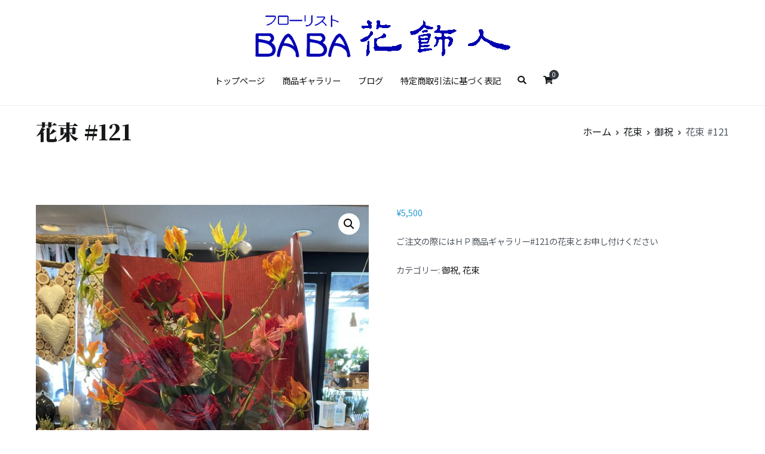

--- FILE ---
content_type: text/html; charset=UTF-8
request_url: http://florist-baba.com/product/%E8%8A%B1%E6%9D%9F-121/
body_size: 55116
content:
<!doctype html>
		<html lang="ja">
		
	<head>

				<meta charset="UTF-8">
		<meta name="viewport" content="width=device-width, initial-scale=1">
		<link rel="profile" href="http://gmpg.org/xfn/11">
		
		<title>花束 #121 &#8211; Floristbaba　フローリストババ</title>
<meta name='robots' content='max-image-preview:large' />
	<style>img:is([sizes="auto" i], [sizes^="auto," i]) { contain-intrinsic-size: 3000px 1500px }</style>
	<link rel="alternate" type="application/rss+xml" title="Floristbaba　フローリストババ &raquo; フィード" href="http://florist-baba.com/feed/" />
<link rel="alternate" type="application/rss+xml" title="Floristbaba　フローリストババ &raquo; コメントフィード" href="http://florist-baba.com/comments/feed/" />
<script type="text/javascript">
/* <![CDATA[ */
window._wpemojiSettings = {"baseUrl":"https:\/\/s.w.org\/images\/core\/emoji\/15.0.3\/72x72\/","ext":".png","svgUrl":"https:\/\/s.w.org\/images\/core\/emoji\/15.0.3\/svg\/","svgExt":".svg","source":{"concatemoji":"http:\/\/florist-baba.com\/wp-includes\/js\/wp-emoji-release.min.js?ver=6.7.4"}};
/*! This file is auto-generated */
!function(i,n){var o,s,e;function c(e){try{var t={supportTests:e,timestamp:(new Date).valueOf()};sessionStorage.setItem(o,JSON.stringify(t))}catch(e){}}function p(e,t,n){e.clearRect(0,0,e.canvas.width,e.canvas.height),e.fillText(t,0,0);var t=new Uint32Array(e.getImageData(0,0,e.canvas.width,e.canvas.height).data),r=(e.clearRect(0,0,e.canvas.width,e.canvas.height),e.fillText(n,0,0),new Uint32Array(e.getImageData(0,0,e.canvas.width,e.canvas.height).data));return t.every(function(e,t){return e===r[t]})}function u(e,t,n){switch(t){case"flag":return n(e,"\ud83c\udff3\ufe0f\u200d\u26a7\ufe0f","\ud83c\udff3\ufe0f\u200b\u26a7\ufe0f")?!1:!n(e,"\ud83c\uddfa\ud83c\uddf3","\ud83c\uddfa\u200b\ud83c\uddf3")&&!n(e,"\ud83c\udff4\udb40\udc67\udb40\udc62\udb40\udc65\udb40\udc6e\udb40\udc67\udb40\udc7f","\ud83c\udff4\u200b\udb40\udc67\u200b\udb40\udc62\u200b\udb40\udc65\u200b\udb40\udc6e\u200b\udb40\udc67\u200b\udb40\udc7f");case"emoji":return!n(e,"\ud83d\udc26\u200d\u2b1b","\ud83d\udc26\u200b\u2b1b")}return!1}function f(e,t,n){var r="undefined"!=typeof WorkerGlobalScope&&self instanceof WorkerGlobalScope?new OffscreenCanvas(300,150):i.createElement("canvas"),a=r.getContext("2d",{willReadFrequently:!0}),o=(a.textBaseline="top",a.font="600 32px Arial",{});return e.forEach(function(e){o[e]=t(a,e,n)}),o}function t(e){var t=i.createElement("script");t.src=e,t.defer=!0,i.head.appendChild(t)}"undefined"!=typeof Promise&&(o="wpEmojiSettingsSupports",s=["flag","emoji"],n.supports={everything:!0,everythingExceptFlag:!0},e=new Promise(function(e){i.addEventListener("DOMContentLoaded",e,{once:!0})}),new Promise(function(t){var n=function(){try{var e=JSON.parse(sessionStorage.getItem(o));if("object"==typeof e&&"number"==typeof e.timestamp&&(new Date).valueOf()<e.timestamp+604800&&"object"==typeof e.supportTests)return e.supportTests}catch(e){}return null}();if(!n){if("undefined"!=typeof Worker&&"undefined"!=typeof OffscreenCanvas&&"undefined"!=typeof URL&&URL.createObjectURL&&"undefined"!=typeof Blob)try{var e="postMessage("+f.toString()+"("+[JSON.stringify(s),u.toString(),p.toString()].join(",")+"));",r=new Blob([e],{type:"text/javascript"}),a=new Worker(URL.createObjectURL(r),{name:"wpTestEmojiSupports"});return void(a.onmessage=function(e){c(n=e.data),a.terminate(),t(n)})}catch(e){}c(n=f(s,u,p))}t(n)}).then(function(e){for(var t in e)n.supports[t]=e[t],n.supports.everything=n.supports.everything&&n.supports[t],"flag"!==t&&(n.supports.everythingExceptFlag=n.supports.everythingExceptFlag&&n.supports[t]);n.supports.everythingExceptFlag=n.supports.everythingExceptFlag&&!n.supports.flag,n.DOMReady=!1,n.readyCallback=function(){n.DOMReady=!0}}).then(function(){return e}).then(function(){var e;n.supports.everything||(n.readyCallback(),(e=n.source||{}).concatemoji?t(e.concatemoji):e.wpemoji&&e.twemoji&&(t(e.twemoji),t(e.wpemoji)))}))}((window,document),window._wpemojiSettings);
/* ]]> */
</script>
<link rel='stylesheet' id='sbi_styles-css' href='http://florist-baba.com/wp-content/plugins/instagram-feed/css/sbi-styles.min.css?ver=6.10.0' type='text/css' media='all' />
<style id='wp-emoji-styles-inline-css' type='text/css'>

	img.wp-smiley, img.emoji {
		display: inline !important;
		border: none !important;
		box-shadow: none !important;
		height: 1em !important;
		width: 1em !important;
		margin: 0 0.07em !important;
		vertical-align: -0.1em !important;
		background: none !important;
		padding: 0 !important;
	}
</style>
<link rel='stylesheet' id='wp-block-library-css' href='http://florist-baba.com/wp-includes/css/dist/block-library/style.min.css?ver=6.7.4' type='text/css' media='all' />
<style id='wp-block-library-theme-inline-css' type='text/css'>
.wp-block-audio :where(figcaption){color:#555;font-size:13px;text-align:center}.is-dark-theme .wp-block-audio :where(figcaption){color:#ffffffa6}.wp-block-audio{margin:0 0 1em}.wp-block-code{border:1px solid #ccc;border-radius:4px;font-family:Menlo,Consolas,monaco,monospace;padding:.8em 1em}.wp-block-embed :where(figcaption){color:#555;font-size:13px;text-align:center}.is-dark-theme .wp-block-embed :where(figcaption){color:#ffffffa6}.wp-block-embed{margin:0 0 1em}.blocks-gallery-caption{color:#555;font-size:13px;text-align:center}.is-dark-theme .blocks-gallery-caption{color:#ffffffa6}:root :where(.wp-block-image figcaption){color:#555;font-size:13px;text-align:center}.is-dark-theme :root :where(.wp-block-image figcaption){color:#ffffffa6}.wp-block-image{margin:0 0 1em}.wp-block-pullquote{border-bottom:4px solid;border-top:4px solid;color:currentColor;margin-bottom:1.75em}.wp-block-pullquote cite,.wp-block-pullquote footer,.wp-block-pullquote__citation{color:currentColor;font-size:.8125em;font-style:normal;text-transform:uppercase}.wp-block-quote{border-left:.25em solid;margin:0 0 1.75em;padding-left:1em}.wp-block-quote cite,.wp-block-quote footer{color:currentColor;font-size:.8125em;font-style:normal;position:relative}.wp-block-quote:where(.has-text-align-right){border-left:none;border-right:.25em solid;padding-left:0;padding-right:1em}.wp-block-quote:where(.has-text-align-center){border:none;padding-left:0}.wp-block-quote.is-large,.wp-block-quote.is-style-large,.wp-block-quote:where(.is-style-plain){border:none}.wp-block-search .wp-block-search__label{font-weight:700}.wp-block-search__button{border:1px solid #ccc;padding:.375em .625em}:where(.wp-block-group.has-background){padding:1.25em 2.375em}.wp-block-separator.has-css-opacity{opacity:.4}.wp-block-separator{border:none;border-bottom:2px solid;margin-left:auto;margin-right:auto}.wp-block-separator.has-alpha-channel-opacity{opacity:1}.wp-block-separator:not(.is-style-wide):not(.is-style-dots){width:100px}.wp-block-separator.has-background:not(.is-style-dots){border-bottom:none;height:1px}.wp-block-separator.has-background:not(.is-style-wide):not(.is-style-dots){height:2px}.wp-block-table{margin:0 0 1em}.wp-block-table td,.wp-block-table th{word-break:normal}.wp-block-table :where(figcaption){color:#555;font-size:13px;text-align:center}.is-dark-theme .wp-block-table :where(figcaption){color:#ffffffa6}.wp-block-video :where(figcaption){color:#555;font-size:13px;text-align:center}.is-dark-theme .wp-block-video :where(figcaption){color:#ffffffa6}.wp-block-video{margin:0 0 1em}:root :where(.wp-block-template-part.has-background){margin-bottom:0;margin-top:0;padding:1.25em 2.375em}
</style>
<style id='classic-theme-styles-inline-css' type='text/css'>
/*! This file is auto-generated */
.wp-block-button__link{color:#fff;background-color:#32373c;border-radius:9999px;box-shadow:none;text-decoration:none;padding:calc(.667em + 2px) calc(1.333em + 2px);font-size:1.125em}.wp-block-file__button{background:#32373c;color:#fff;text-decoration:none}
</style>
<style id='global-styles-inline-css' type='text/css'>
:root{--wp--preset--aspect-ratio--square: 1;--wp--preset--aspect-ratio--4-3: 4/3;--wp--preset--aspect-ratio--3-4: 3/4;--wp--preset--aspect-ratio--3-2: 3/2;--wp--preset--aspect-ratio--2-3: 2/3;--wp--preset--aspect-ratio--16-9: 16/9;--wp--preset--aspect-ratio--9-16: 9/16;--wp--preset--color--black: #000000;--wp--preset--color--cyan-bluish-gray: #abb8c3;--wp--preset--color--white: #ffffff;--wp--preset--color--pale-pink: #f78da7;--wp--preset--color--vivid-red: #cf2e2e;--wp--preset--color--luminous-vivid-orange: #ff6900;--wp--preset--color--luminous-vivid-amber: #fcb900;--wp--preset--color--light-green-cyan: #7bdcb5;--wp--preset--color--vivid-green-cyan: #00d084;--wp--preset--color--pale-cyan-blue: #8ed1fc;--wp--preset--color--vivid-cyan-blue: #0693e3;--wp--preset--color--vivid-purple: #9b51e0;--wp--preset--gradient--vivid-cyan-blue-to-vivid-purple: linear-gradient(135deg,rgba(6,147,227,1) 0%,rgb(155,81,224) 100%);--wp--preset--gradient--light-green-cyan-to-vivid-green-cyan: linear-gradient(135deg,rgb(122,220,180) 0%,rgb(0,208,130) 100%);--wp--preset--gradient--luminous-vivid-amber-to-luminous-vivid-orange: linear-gradient(135deg,rgba(252,185,0,1) 0%,rgba(255,105,0,1) 100%);--wp--preset--gradient--luminous-vivid-orange-to-vivid-red: linear-gradient(135deg,rgba(255,105,0,1) 0%,rgb(207,46,46) 100%);--wp--preset--gradient--very-light-gray-to-cyan-bluish-gray: linear-gradient(135deg,rgb(238,238,238) 0%,rgb(169,184,195) 100%);--wp--preset--gradient--cool-to-warm-spectrum: linear-gradient(135deg,rgb(74,234,220) 0%,rgb(151,120,209) 20%,rgb(207,42,186) 40%,rgb(238,44,130) 60%,rgb(251,105,98) 80%,rgb(254,248,76) 100%);--wp--preset--gradient--blush-light-purple: linear-gradient(135deg,rgb(255,206,236) 0%,rgb(152,150,240) 100%);--wp--preset--gradient--blush-bordeaux: linear-gradient(135deg,rgb(254,205,165) 0%,rgb(254,45,45) 50%,rgb(107,0,62) 100%);--wp--preset--gradient--luminous-dusk: linear-gradient(135deg,rgb(255,203,112) 0%,rgb(199,81,192) 50%,rgb(65,88,208) 100%);--wp--preset--gradient--pale-ocean: linear-gradient(135deg,rgb(255,245,203) 0%,rgb(182,227,212) 50%,rgb(51,167,181) 100%);--wp--preset--gradient--electric-grass: linear-gradient(135deg,rgb(202,248,128) 0%,rgb(113,206,126) 100%);--wp--preset--gradient--midnight: linear-gradient(135deg,rgb(2,3,129) 0%,rgb(40,116,252) 100%);--wp--preset--font-size--small: 13px;--wp--preset--font-size--medium: 20px;--wp--preset--font-size--large: 36px;--wp--preset--font-size--x-large: 42px;--wp--preset--spacing--20: 0.44rem;--wp--preset--spacing--30: 0.67rem;--wp--preset--spacing--40: 1rem;--wp--preset--spacing--50: 1.5rem;--wp--preset--spacing--60: 2.25rem;--wp--preset--spacing--70: 3.38rem;--wp--preset--spacing--80: 5.06rem;--wp--preset--shadow--natural: 6px 6px 9px rgba(0, 0, 0, 0.2);--wp--preset--shadow--deep: 12px 12px 50px rgba(0, 0, 0, 0.4);--wp--preset--shadow--sharp: 6px 6px 0px rgba(0, 0, 0, 0.2);--wp--preset--shadow--outlined: 6px 6px 0px -3px rgba(255, 255, 255, 1), 6px 6px rgba(0, 0, 0, 1);--wp--preset--shadow--crisp: 6px 6px 0px rgba(0, 0, 0, 1);}:where(.is-layout-flex){gap: 0.5em;}:where(.is-layout-grid){gap: 0.5em;}body .is-layout-flex{display: flex;}.is-layout-flex{flex-wrap: wrap;align-items: center;}.is-layout-flex > :is(*, div){margin: 0;}body .is-layout-grid{display: grid;}.is-layout-grid > :is(*, div){margin: 0;}:where(.wp-block-columns.is-layout-flex){gap: 2em;}:where(.wp-block-columns.is-layout-grid){gap: 2em;}:where(.wp-block-post-template.is-layout-flex){gap: 1.25em;}:where(.wp-block-post-template.is-layout-grid){gap: 1.25em;}.has-black-color{color: var(--wp--preset--color--black) !important;}.has-cyan-bluish-gray-color{color: var(--wp--preset--color--cyan-bluish-gray) !important;}.has-white-color{color: var(--wp--preset--color--white) !important;}.has-pale-pink-color{color: var(--wp--preset--color--pale-pink) !important;}.has-vivid-red-color{color: var(--wp--preset--color--vivid-red) !important;}.has-luminous-vivid-orange-color{color: var(--wp--preset--color--luminous-vivid-orange) !important;}.has-luminous-vivid-amber-color{color: var(--wp--preset--color--luminous-vivid-amber) !important;}.has-light-green-cyan-color{color: var(--wp--preset--color--light-green-cyan) !important;}.has-vivid-green-cyan-color{color: var(--wp--preset--color--vivid-green-cyan) !important;}.has-pale-cyan-blue-color{color: var(--wp--preset--color--pale-cyan-blue) !important;}.has-vivid-cyan-blue-color{color: var(--wp--preset--color--vivid-cyan-blue) !important;}.has-vivid-purple-color{color: var(--wp--preset--color--vivid-purple) !important;}.has-black-background-color{background-color: var(--wp--preset--color--black) !important;}.has-cyan-bluish-gray-background-color{background-color: var(--wp--preset--color--cyan-bluish-gray) !important;}.has-white-background-color{background-color: var(--wp--preset--color--white) !important;}.has-pale-pink-background-color{background-color: var(--wp--preset--color--pale-pink) !important;}.has-vivid-red-background-color{background-color: var(--wp--preset--color--vivid-red) !important;}.has-luminous-vivid-orange-background-color{background-color: var(--wp--preset--color--luminous-vivid-orange) !important;}.has-luminous-vivid-amber-background-color{background-color: var(--wp--preset--color--luminous-vivid-amber) !important;}.has-light-green-cyan-background-color{background-color: var(--wp--preset--color--light-green-cyan) !important;}.has-vivid-green-cyan-background-color{background-color: var(--wp--preset--color--vivid-green-cyan) !important;}.has-pale-cyan-blue-background-color{background-color: var(--wp--preset--color--pale-cyan-blue) !important;}.has-vivid-cyan-blue-background-color{background-color: var(--wp--preset--color--vivid-cyan-blue) !important;}.has-vivid-purple-background-color{background-color: var(--wp--preset--color--vivid-purple) !important;}.has-black-border-color{border-color: var(--wp--preset--color--black) !important;}.has-cyan-bluish-gray-border-color{border-color: var(--wp--preset--color--cyan-bluish-gray) !important;}.has-white-border-color{border-color: var(--wp--preset--color--white) !important;}.has-pale-pink-border-color{border-color: var(--wp--preset--color--pale-pink) !important;}.has-vivid-red-border-color{border-color: var(--wp--preset--color--vivid-red) !important;}.has-luminous-vivid-orange-border-color{border-color: var(--wp--preset--color--luminous-vivid-orange) !important;}.has-luminous-vivid-amber-border-color{border-color: var(--wp--preset--color--luminous-vivid-amber) !important;}.has-light-green-cyan-border-color{border-color: var(--wp--preset--color--light-green-cyan) !important;}.has-vivid-green-cyan-border-color{border-color: var(--wp--preset--color--vivid-green-cyan) !important;}.has-pale-cyan-blue-border-color{border-color: var(--wp--preset--color--pale-cyan-blue) !important;}.has-vivid-cyan-blue-border-color{border-color: var(--wp--preset--color--vivid-cyan-blue) !important;}.has-vivid-purple-border-color{border-color: var(--wp--preset--color--vivid-purple) !important;}.has-vivid-cyan-blue-to-vivid-purple-gradient-background{background: var(--wp--preset--gradient--vivid-cyan-blue-to-vivid-purple) !important;}.has-light-green-cyan-to-vivid-green-cyan-gradient-background{background: var(--wp--preset--gradient--light-green-cyan-to-vivid-green-cyan) !important;}.has-luminous-vivid-amber-to-luminous-vivid-orange-gradient-background{background: var(--wp--preset--gradient--luminous-vivid-amber-to-luminous-vivid-orange) !important;}.has-luminous-vivid-orange-to-vivid-red-gradient-background{background: var(--wp--preset--gradient--luminous-vivid-orange-to-vivid-red) !important;}.has-very-light-gray-to-cyan-bluish-gray-gradient-background{background: var(--wp--preset--gradient--very-light-gray-to-cyan-bluish-gray) !important;}.has-cool-to-warm-spectrum-gradient-background{background: var(--wp--preset--gradient--cool-to-warm-spectrum) !important;}.has-blush-light-purple-gradient-background{background: var(--wp--preset--gradient--blush-light-purple) !important;}.has-blush-bordeaux-gradient-background{background: var(--wp--preset--gradient--blush-bordeaux) !important;}.has-luminous-dusk-gradient-background{background: var(--wp--preset--gradient--luminous-dusk) !important;}.has-pale-ocean-gradient-background{background: var(--wp--preset--gradient--pale-ocean) !important;}.has-electric-grass-gradient-background{background: var(--wp--preset--gradient--electric-grass) !important;}.has-midnight-gradient-background{background: var(--wp--preset--gradient--midnight) !important;}.has-small-font-size{font-size: var(--wp--preset--font-size--small) !important;}.has-medium-font-size{font-size: var(--wp--preset--font-size--medium) !important;}.has-large-font-size{font-size: var(--wp--preset--font-size--large) !important;}.has-x-large-font-size{font-size: var(--wp--preset--font-size--x-large) !important;}
:where(.wp-block-post-template.is-layout-flex){gap: 1.25em;}:where(.wp-block-post-template.is-layout-grid){gap: 1.25em;}
:where(.wp-block-columns.is-layout-flex){gap: 2em;}:where(.wp-block-columns.is-layout-grid){gap: 2em;}
:root :where(.wp-block-pullquote){font-size: 1.5em;line-height: 1.6;}
</style>
<link rel='stylesheet' id='contact-form-7-css' href='http://florist-baba.com/wp-content/plugins/contact-form-7/includes/css/styles.css?ver=6.1.4' type='text/css' media='all' />
<link rel='stylesheet' id='photoswipe-css' href='http://florist-baba.com/wp-content/plugins/woocommerce/assets/css/photoswipe/photoswipe.min.css?ver=10.3.7' type='text/css' media='all' />
<link rel='stylesheet' id='photoswipe-default-skin-css' href='http://florist-baba.com/wp-content/plugins/woocommerce/assets/css/photoswipe/default-skin/default-skin.min.css?ver=10.3.7' type='text/css' media='all' />
<link rel='stylesheet' id='woocommerce-layout-css' href='http://florist-baba.com/wp-content/plugins/woocommerce/assets/css/woocommerce-layout.css?ver=10.3.7' type='text/css' media='all' />
<link rel='stylesheet' id='woocommerce-smallscreen-css' href='http://florist-baba.com/wp-content/plugins/woocommerce/assets/css/woocommerce-smallscreen.css?ver=10.3.7' type='text/css' media='only screen and (max-width: 768px)' />
<link rel='stylesheet' id='woocommerce-general-css' href='http://florist-baba.com/wp-content/plugins/woocommerce/assets/css/woocommerce.css?ver=10.3.7' type='text/css' media='all' />
<style id='woocommerce-inline-inline-css' type='text/css'>
.woocommerce form .form-row .required { visibility: visible; }
</style>
<link rel='stylesheet' id='brands-styles-css' href='http://florist-baba.com/wp-content/plugins/woocommerce/assets/css/brands.css?ver=10.3.7' type='text/css' media='all' />
<link rel='stylesheet' id='font-awesome-css' href='http://florist-baba.com/wp-content/plugins/elementor/assets/lib/font-awesome/css/font-awesome.min.css?ver=4.7.0' type='text/css' media='all' />
<link rel='stylesheet' id='zakra-style-css' href='http://florist-baba.com/wp-content/themes/zakra/style.css?ver=6.7.4' type='text/css' media='all' />
<link rel='stylesheet' id='zakra-woocommerce-style-css' href='http://florist-baba.com/wp-content/themes/zakra/assets/css/woocommerce.css?ver=1.4.6' type='text/css' media='all' />
<script type="text/javascript" src="http://florist-baba.com/wp-includes/js/jquery/jquery.min.js?ver=3.7.1" id="jquery-core-js"></script>
<script type="text/javascript" src="http://florist-baba.com/wp-includes/js/jquery/jquery-migrate.min.js?ver=3.4.1" id="jquery-migrate-js"></script>
<script type="text/javascript" src="http://florist-baba.com/wp-content/plugins/woocommerce/assets/js/jquery-blockui/jquery.blockUI.min.js?ver=2.7.0-wc.10.3.7" id="wc-jquery-blockui-js" defer="defer" data-wp-strategy="defer"></script>
<script type="text/javascript" id="wc-add-to-cart-js-extra">
/* <![CDATA[ */
var wc_add_to_cart_params = {"ajax_url":"\/wp-admin\/admin-ajax.php","wc_ajax_url":"\/?wc-ajax=%%endpoint%%","i18n_view_cart":"\u304a\u8cb7\u3044\u7269\u30ab\u30b4\u3092\u8868\u793a","cart_url":"http:\/\/florist-baba.com","is_cart":"","cart_redirect_after_add":"no"};
/* ]]> */
</script>
<script type="text/javascript" src="http://florist-baba.com/wp-content/plugins/woocommerce/assets/js/frontend/add-to-cart.min.js?ver=10.3.7" id="wc-add-to-cart-js" defer="defer" data-wp-strategy="defer"></script>
<script type="text/javascript" src="http://florist-baba.com/wp-content/plugins/woocommerce/assets/js/zoom/jquery.zoom.min.js?ver=1.7.21-wc.10.3.7" id="wc-zoom-js" defer="defer" data-wp-strategy="defer"></script>
<script type="text/javascript" src="http://florist-baba.com/wp-content/plugins/woocommerce/assets/js/flexslider/jquery.flexslider.min.js?ver=2.7.2-wc.10.3.7" id="wc-flexslider-js" defer="defer" data-wp-strategy="defer"></script>
<script type="text/javascript" src="http://florist-baba.com/wp-content/plugins/woocommerce/assets/js/photoswipe/photoswipe.min.js?ver=4.1.1-wc.10.3.7" id="wc-photoswipe-js" defer="defer" data-wp-strategy="defer"></script>
<script type="text/javascript" src="http://florist-baba.com/wp-content/plugins/woocommerce/assets/js/photoswipe/photoswipe-ui-default.min.js?ver=4.1.1-wc.10.3.7" id="wc-photoswipe-ui-default-js" defer="defer" data-wp-strategy="defer"></script>
<script type="text/javascript" id="wc-single-product-js-extra">
/* <![CDATA[ */
var wc_single_product_params = {"i18n_required_rating_text":"\u8a55\u4fa1\u3092\u9078\u629e\u3057\u3066\u304f\u3060\u3055\u3044","i18n_rating_options":["1\u3064\u661f (\u6700\u9ad8\u8a55\u4fa1: 5\u3064\u661f)","2\u3064\u661f (\u6700\u9ad8\u8a55\u4fa1: 5\u3064\u661f)","3\u3064\u661f (\u6700\u9ad8\u8a55\u4fa1: 5\u3064\u661f)","4\u3064\u661f (\u6700\u9ad8\u8a55\u4fa1: 5\u3064\u661f)","5\u3064\u661f (\u6700\u9ad8\u8a55\u4fa1: 5\u3064\u661f)"],"i18n_product_gallery_trigger_text":"\u30d5\u30eb\u30b9\u30af\u30ea\u30fc\u30f3\u753b\u50cf\u30ae\u30e3\u30e9\u30ea\u30fc\u3092\u8868\u793a","review_rating_required":"yes","flexslider":{"rtl":false,"animation":"slide","smoothHeight":true,"directionNav":false,"controlNav":"thumbnails","slideshow":false,"animationSpeed":500,"animationLoop":false,"allowOneSlide":false},"zoom_enabled":"1","zoom_options":[],"photoswipe_enabled":"1","photoswipe_options":{"shareEl":false,"closeOnScroll":false,"history":false,"hideAnimationDuration":0,"showAnimationDuration":0},"flexslider_enabled":"1"};
/* ]]> */
</script>
<script type="text/javascript" src="http://florist-baba.com/wp-content/plugins/woocommerce/assets/js/frontend/single-product.min.js?ver=10.3.7" id="wc-single-product-js" defer="defer" data-wp-strategy="defer"></script>
<script type="text/javascript" src="http://florist-baba.com/wp-content/plugins/woocommerce/assets/js/js-cookie/js.cookie.min.js?ver=2.1.4-wc.10.3.7" id="wc-js-cookie-js" defer="defer" data-wp-strategy="defer"></script>
<script type="text/javascript" id="woocommerce-js-extra">
/* <![CDATA[ */
var woocommerce_params = {"ajax_url":"\/wp-admin\/admin-ajax.php","wc_ajax_url":"\/?wc-ajax=%%endpoint%%","i18n_password_show":"\u30d1\u30b9\u30ef\u30fc\u30c9\u3092\u8868\u793a","i18n_password_hide":"\u30d1\u30b9\u30ef\u30fc\u30c9\u3092\u96a0\u3059"};
/* ]]> */
</script>
<script type="text/javascript" src="http://florist-baba.com/wp-content/plugins/woocommerce/assets/js/frontend/woocommerce.min.js?ver=10.3.7" id="woocommerce-js" defer="defer" data-wp-strategy="defer"></script>
<link rel="https://api.w.org/" href="http://florist-baba.com/wp-json/" /><link rel="alternate" title="JSON" type="application/json" href="http://florist-baba.com/wp-json/wp/v2/product/632" /><link rel="EditURI" type="application/rsd+xml" title="RSD" href="http://florist-baba.com/xmlrpc.php?rsd" />
<meta name="generator" content="WordPress 6.7.4" />
<meta name="generator" content="WooCommerce 10.3.7" />
<link rel="canonical" href="http://florist-baba.com/product/%e8%8a%b1%e6%9d%9f-121/" />
<link rel='shortlink' href='http://florist-baba.com/?p=632' />
<link rel="alternate" title="oEmbed (JSON)" type="application/json+oembed" href="http://florist-baba.com/wp-json/oembed/1.0/embed?url=http%3A%2F%2Fflorist-baba.com%2Fproduct%2F%25e8%258a%25b1%25e6%259d%259f-121%2F" />
<link rel="alternate" title="oEmbed (XML)" type="text/xml+oembed" href="http://florist-baba.com/wp-json/oembed/1.0/embed?url=http%3A%2F%2Fflorist-baba.com%2Fproduct%2F%25e8%258a%25b1%25e6%259d%259f-121%2F&#038;format=xml" />
		<style id="background-color-css">
			body.custom-background #page { background-color: # }
		</style>
			<noscript><style>.woocommerce-product-gallery{ opacity: 1 !important; }</style></noscript>
	<meta name="generator" content="Elementor 3.33.3; features: additional_custom_breakpoints; settings: css_print_method-external, google_font-enabled, font_display-auto">
			<style>
				.e-con.e-parent:nth-of-type(n+4):not(.e-lazyloaded):not(.e-no-lazyload),
				.e-con.e-parent:nth-of-type(n+4):not(.e-lazyloaded):not(.e-no-lazyload) * {
					background-image: none !important;
				}
				@media screen and (max-height: 1024px) {
					.e-con.e-parent:nth-of-type(n+3):not(.e-lazyloaded):not(.e-no-lazyload),
					.e-con.e-parent:nth-of-type(n+3):not(.e-lazyloaded):not(.e-no-lazyload) * {
						background-image: none !important;
					}
				}
				@media screen and (max-height: 640px) {
					.e-con.e-parent:nth-of-type(n+2):not(.e-lazyloaded):not(.e-no-lazyload),
					.e-con.e-parent:nth-of-type(n+2):not(.e-lazyloaded):not(.e-no-lazyload) * {
						background-image: none !important;
					}
				}
			</style>
					<style type="text/css">
						.site-title,
			.site-description {
				position: absolute;
				clip: rect(1px, 1px, 1px, 1px);
			}

					</style>
				<style type="text/css" id="wp-custom-css">
			h1,h2,h3,h4{font-family: 'Noto Serif JP', serif;}
*{font-family: 'Noto Sans JP', sans-serif;}		</style>
		
	</head>

<body class="product-template-default single single-product postid-632 wp-custom-logo wp-embed-responsive theme-zakra woocommerce woocommerce-page woocommerce-no-js tg-site-layout--no-sidebar tg-container--wide has-page-header has-breadcrumbs woocommerce-active elementor-default elementor-kit-142">


<div id="page" class="site tg-site">
				<a class="skip-link screen-reader-text" href="#content">コンテンツへスキップ</a>
		

	<header id="masthead" class="site-header tg-site-header tg-site-header--center">

		


	<div class="tg-site-header-bottom">
	<div class="tg-header-container tg-container tg-container--flex tg-container--flex-center tg-container--flex-space-between">

		
		<div class="site-branding">
			<a href="http://florist-baba.com/" class="custom-logo-link" rel="home"><img width="460" height="93" src="http://florist-baba.com/wp-content/uploads/2020/07/folorestbaba.png" class="custom-logo" alt="Floristbaba　フローリストババ" decoding="async" srcset="http://florist-baba.com/wp-content/uploads/2020/07/folorestbaba.png 460w, http://florist-baba.com/wp-content/uploads/2020/07/folorestbaba-300x61.png 300w" sizes="(max-width: 460px) 100vw, 460px" /></a>			<div class="site-info-wrap">
									<p class="site-title">
						<a href="http://florist-baba.com/" rel="home">Floristbaba　フローリストババ</a>
					</p>
										<p class="site-description">お花を贈るなら御殿場の花店フローリストババ</p>
							</div>

		</div><!-- .site-branding -->
				<nav id="site-navigation" class="main-navigation tg-primary-menu tg-primary-menu--style-underline">
				<div class="menu"><ul id="primary-menu" class="menu-primary"><li id="menu-item-178" class="menu-item menu-item-type-post_type menu-item-object-page menu-item-home menu-item-178"><a href="http://florist-baba.com/">トップページ</a></li>
<li id="menu-item-179" class="menu-item menu-item-type-post_type menu-item-object-page current_page_parent menu-item-179"><a href="http://florist-baba.com/%e5%95%86%e5%93%81%e4%b8%80%e8%a6%a7/">商品ギャラリー</a></li>
<li id="menu-item-188" class="menu-item menu-item-type-post_type menu-item-object-page menu-item-188"><a href="http://florist-baba.com/%e3%83%96%e3%83%ad%e3%82%b0/">ブログ</a></li>
<li id="menu-item-180" class="menu-item menu-item-type-post_type menu-item-object-page menu-item-180"><a href="http://florist-baba.com/%e7%89%b9%e5%ae%9a%e5%95%86%e5%8f%96%e5%bc%95%e6%b3%95%e3%81%ab%e5%9f%ba%e3%81%a5%e3%81%8f%e8%a1%a8%e8%a8%98/">特定商取引法に基づく表記</a></li>
<li class="menu-item tg-menu-item tg-menu-item-search"><a><i class="tg-icon tg-icon-search"></i></a><form role="search" method="get" class="search-form" action="http://florist-baba.com/">
				<label>
					<span class="screen-reader-text">検索:</span>
					<input type="search" class="search-field" placeholder="検索&hellip;" value="" name="s" />
				</label>
				<input type="submit" class="search-submit" value="検索" />
			</form></li><!-- /.tg-header-search --><li class="menu-item tg-menu-item tg-menu-item-cart "><a class="cart-page-link" href="http://florist-baba.com" title="お買い物カゴを表示"><i class="tg-icon tg-icon-shopping-cart"></i><span class="count">0</span></a></li></ul></div>		</nav><!-- #site-navigation -->
				<nav id="header-action" class="tg-header-action">
			<ul class="tg-header-action-list">

				<li class="tg-header-action__item tg-mobile-toggle" >
										<i class="tg-icon tg-icon-bars"></i>
				</li>
				<!-- /.tg-mobile-toggle -->
			</ul>
			<!-- /.zakra-header-action-list -->
		</nav><!-- #header-action -->
				
	</div>
	<!-- /.tg-container -->
	</div>
	<!-- /.tg-site-header-bottom -->
		
	</header><!-- #masthead -->
		
	<main id="main" class="site-main">
		
		<header class="tg-page-header tg-page-header--left">
			<div class="tg-container tg-container--flex tg-container--flex-center tg-container--flex-space-between">
				<h1 class="tg-page-header__title">花束 #121</h1>
				<nav role="navigation" aria-label="パンくずリスト" class="breadcrumb-trail breadcrumbs"><ul class="trail-items"><li class="trail-item"><a href="http://florist-baba.com">ホーム</a></li><li class="trail-item"><a href="http://florist-baba.com/product-category/%e8%8a%b1%e6%9d%9f/">花束</a></li><li class="trail-item"><a href="http://florist-baba.com/product-category/%e8%8a%b1%e6%9d%9f/%e5%be%a1%e7%a5%9d/">御祝</a></li><li class="trail-item">花束 #121</li></ul></nav>			</div>
		</header>
		<!-- /.page-header -->
				<div id="content" class="site-content">
			<div class="tg-container tg-container--flex tg-container--flex-space-between">
		
			<div id="primary" class="content-area">
		
					
			<div class="woocommerce-notices-wrapper"></div><div id="product-632" class="zakra-single-article product type-product post-632 status-publish first instock product_cat-238 product_cat-25 has-post-thumbnail shipping-taxable purchasable product-type-simple">

	<div class="woocommerce-product-gallery woocommerce-product-gallery--with-images woocommerce-product-gallery--columns-4 images" data-columns="4" style="opacity: 0; transition: opacity .25s ease-in-out;">
	<div class="woocommerce-product-gallery__wrapper">
		<div data-thumb="http://florist-baba.com/wp-content/uploads/2021/04/C8728039-F704-495B-8309-49206F7E738C-100x100.jpeg" data-thumb-alt="花束 #121" data-thumb-srcset="http://florist-baba.com/wp-content/uploads/2021/04/C8728039-F704-495B-8309-49206F7E738C-100x100.jpeg 100w, http://florist-baba.com/wp-content/uploads/2021/04/C8728039-F704-495B-8309-49206F7E738C-150x150.jpeg 150w, http://florist-baba.com/wp-content/uploads/2021/04/C8728039-F704-495B-8309-49206F7E738C-300x300.jpeg 300w"  data-thumb-sizes="(max-width: 100px) 100vw, 100px" class="woocommerce-product-gallery__image"><a href="http://florist-baba.com/wp-content/uploads/2021/04/C8728039-F704-495B-8309-49206F7E738C-scaled.jpeg"><img fetchpriority="high" width="600" height="800" src="http://florist-baba.com/wp-content/uploads/2021/04/C8728039-F704-495B-8309-49206F7E738C-600x800.jpeg" class="wp-post-image" alt="花束 #121" data-caption="" data-src="http://florist-baba.com/wp-content/uploads/2021/04/C8728039-F704-495B-8309-49206F7E738C-scaled.jpeg" data-large_image="http://florist-baba.com/wp-content/uploads/2021/04/C8728039-F704-495B-8309-49206F7E738C-scaled.jpeg" data-large_image_width="1920" data-large_image_height="2560" decoding="async" srcset="http://florist-baba.com/wp-content/uploads/2021/04/C8728039-F704-495B-8309-49206F7E738C-600x800.jpeg 600w, http://florist-baba.com/wp-content/uploads/2021/04/C8728039-F704-495B-8309-49206F7E738C-225x300.jpeg 225w, http://florist-baba.com/wp-content/uploads/2021/04/C8728039-F704-495B-8309-49206F7E738C-768x1024.jpeg 768w, http://florist-baba.com/wp-content/uploads/2021/04/C8728039-F704-495B-8309-49206F7E738C-1152x1536.jpeg 1152w, http://florist-baba.com/wp-content/uploads/2021/04/C8728039-F704-495B-8309-49206F7E738C-1536x2048.jpeg 1536w, http://florist-baba.com/wp-content/uploads/2021/04/C8728039-F704-495B-8309-49206F7E738C-scaled.jpeg 1920w" sizes="(max-width: 600px) 100vw, 600px" /></a></div>	</div>
</div>

	<div class="summary entry-summary">
		<p class="price"><span class="woocommerce-Price-amount amount"><bdi><span class="woocommerce-Price-currencySymbol">&yen;</span>5,500</bdi></span></p>
<div class="woocommerce-product-details__short-description">
	<p>ご注文の際にはＨＰ商品ギャラリー#121の花束とお申し付けください</p>
</div>
<div class="product_meta">

	
	
	<span class="posted_in">カテゴリー: <a href="http://florist-baba.com/product-category/%e8%8a%b1%e6%9d%9f/%e5%be%a1%e7%a5%9d/" rel="tag">御祝</a>, <a href="http://florist-baba.com/product-category/%e8%8a%b1%e6%9d%9f/" rel="tag">花束</a></span>
	
	
</div>
	</div>

	
	<div class="woocommerce-tabs wc-tabs-wrapper">
		<ul class="tabs wc-tabs" role="tablist">
							<li role="presentation" class="description_tab" id="tab-title-description">
					<a href="#tab-description" role="tab" aria-controls="tab-description">
						説明					</a>
				</li>
					</ul>
					<div class="woocommerce-Tabs-panel woocommerce-Tabs-panel--description panel entry-content wc-tab" id="tab-description" role="tabpanel" aria-labelledby="tab-title-description">
				
	<h2>説明</h2>

<p>赤系男性向レギュラー花束<br />
ボリューム重視で男性用というリクエストで制作いたしました<br />
長さ80cm横60ｃｍ程度ございます・<br />
赤系のバラやガーベラなどボリューム感がある花材を使用しています。</p>
<div class="extra-hatom"><span class="entry-title">花束 #121</span></div>			</div>
		
			</div>


	<section class="related products">

					<h2>関連商品</h2>
				<ul class="products columns-4">

			
					<li class="zakra-single-article product type-product post-710 status-publish first instock product_cat-tannjyoubi product_cat-25 product_tag-35 product_tag-61 product_tag-266 product_tag-62 has-post-thumbnail shipping-taxable purchasable product-type-simple">
	<a href="http://florist-baba.com/product/%e3%83%96%e3%83%bc%e3%82%b1%e9%a2%a8%e8%8a%b1%e6%9d%9f%e3%80%80%e7%99%bd%e7%b3%bb-123/" class="woocommerce-LoopProduct-link woocommerce-loop-product__link"><img width="300" height="300" src="http://florist-baba.com/wp-content/uploads/2021/08/E30A4035-147F-41BC-BE3B-761BED01B788-300x300.jpeg" class="attachment-woocommerce_thumbnail size-woocommerce_thumbnail" alt="ブーケ風花束　白系 #123" decoding="async" srcset="http://florist-baba.com/wp-content/uploads/2021/08/E30A4035-147F-41BC-BE3B-761BED01B788-300x300.jpeg 300w, http://florist-baba.com/wp-content/uploads/2021/08/E30A4035-147F-41BC-BE3B-761BED01B788-150x150.jpeg 150w, http://florist-baba.com/wp-content/uploads/2021/08/E30A4035-147F-41BC-BE3B-761BED01B788-100x100.jpeg 100w" sizes="(max-width: 300px) 100vw, 300px" /><h2 class="woocommerce-loop-product__title">ブーケ風花束　白系 #123</h2>
	<span class="price"><span class="woocommerce-Price-amount amount"><bdi><span class="woocommerce-Price-currencySymbol">&yen;</span>4,400</bdi></span></span>
</a></li>

			
					<li class="zakra-single-article product type-product post-977 status-publish instock product_cat-303 product_cat-304 product_cat-238 product_cat-25 product_tag-299 product_tag-308 product_tag-306 product_tag-307 product_tag-62 product_tag-305 has-post-thumbnail shipping-taxable purchasable product-type-simple">
	<a href="http://florist-baba.com/product/%e8%8a%b1%e6%9d%9f-%ef%bc%83133%e3%80%80kpop%e3%83%a9%e3%83%83%e3%83%94%e3%83%b3%e3%82%b0%e3%83%96%e3%83%bc%e3%82%b1%e3%80%80%e3%83%90%e3%83%ab%e3%83%bc%e3%83%b3%e4%bb%98/" class="woocommerce-LoopProduct-link woocommerce-loop-product__link"><img width="300" height="300" src="http://florist-baba.com/wp-content/uploads/2025/02/IMG_6121-300x300.jpg" class="attachment-woocommerce_thumbnail size-woocommerce_thumbnail" alt="花束 ＃133　KPOPラッピングブーケ　バルーン付" decoding="async" srcset="http://florist-baba.com/wp-content/uploads/2025/02/IMG_6121-300x300.jpg 300w, http://florist-baba.com/wp-content/uploads/2025/02/IMG_6121-150x150.jpg 150w, http://florist-baba.com/wp-content/uploads/2025/02/IMG_6121-100x100.jpg 100w" sizes="(max-width: 300px) 100vw, 300px" /><h2 class="woocommerce-loop-product__title">花束 ＃133　KPOPラッピングブーケ　バルーン付</h2>
	<span class="price"><span class="woocommerce-Price-amount amount"><bdi><span class="woocommerce-Price-currencySymbol">&yen;</span>6,160</bdi></span></span>
</a></li>

			
					<li class="zakra-single-article product type-product post-781 status-publish instock product_cat-tannjyoubi product_cat-25 product_tag-104 product_tag-39 product_tag-62 has-post-thumbnail shipping-taxable purchasable product-type-simple">
	<a href="http://florist-baba.com/product/%e8%8a%b1%e6%9d%9f%e3%80%80%e3%83%ac%e3%82%ae%e3%83%a5%e3%83%a9%e3%83%bc%e8%8a%b1%e6%9d%9f%e3%82%a2%e3%83%b3%e3%83%86%e3%82%a3%e3%83%bc%e3%82%af%e3%82%ab%e3%83%a9%e3%83%bc%e3%80%80%ef%bc%83130/" class="woocommerce-LoopProduct-link woocommerce-loop-product__link"><img width="300" height="300" src="http://florist-baba.com/wp-content/uploads/2022/04/IMG_9604-300x300.jpg" class="attachment-woocommerce_thumbnail size-woocommerce_thumbnail" alt="花束　レギュラー花束アンティークカラー　＃130　" decoding="async" srcset="http://florist-baba.com/wp-content/uploads/2022/04/IMG_9604-300x300.jpg 300w, http://florist-baba.com/wp-content/uploads/2022/04/IMG_9604-150x150.jpg 150w, http://florist-baba.com/wp-content/uploads/2022/04/IMG_9604-100x100.jpg 100w" sizes="(max-width: 300px) 100vw, 300px" /><h2 class="woocommerce-loop-product__title">花束　レギュラー花束アンティークカラー　＃130　</h2>
	<span class="price"><span class="woocommerce-Price-amount amount"><bdi><span class="woocommerce-Price-currencySymbol">&yen;</span>6,600</bdi></span></span>
</a></li>

			
					<li class="zakra-single-article product type-product post-618 status-publish last instock product_cat-25 product_cat-237 product_cat-55 has-post-thumbnail shipping-taxable purchasable product-type-simple">
	<a href="http://florist-baba.com/product/%e8%8a%b1%e6%9d%9f%e3%80%80%ef%bc%83114/" class="woocommerce-LoopProduct-link woocommerce-loop-product__link"><img width="300" height="300" src="http://florist-baba.com/wp-content/uploads/2021/04/B2F256B6-32CA-4F69-AB2F-F2AFA63B33F7-300x300.jpeg" class="attachment-woocommerce_thumbnail size-woocommerce_thumbnail" alt="花束" decoding="async" srcset="http://florist-baba.com/wp-content/uploads/2021/04/B2F256B6-32CA-4F69-AB2F-F2AFA63B33F7-300x300.jpeg 300w, http://florist-baba.com/wp-content/uploads/2021/04/B2F256B6-32CA-4F69-AB2F-F2AFA63B33F7-150x150.jpeg 150w, http://florist-baba.com/wp-content/uploads/2021/04/B2F256B6-32CA-4F69-AB2F-F2AFA63B33F7-100x100.jpeg 100w" sizes="(max-width: 300px) 100vw, 300px" /><h2 class="woocommerce-loop-product__title">花束　＃115</h2>
	<span class="price"><span class="woocommerce-Price-amount amount"><bdi><span class="woocommerce-Price-currencySymbol">&yen;</span>6,600</bdi></span></span>
</a></li>

			
		</ul>

	</section>
	</div>


		
			</div><!-- #primary -->
		
	

			</div>
		<!-- /.tg-container-->
		</div>
		<!-- /#content-->
				</main><!-- /#main -->
		
			<footer id="colophon" class="site-footer tg-site-footer ">
		
		
		<div class="tg-site-footer-widgets">
			<div class="tg-container">
				
<div class="tg-footer-widget-container tg-footer-widget-col--four">
					<div class="tg-footer-widget-area footer-sidebar-1">
											<section id="text-5" class="widget widget_text">			<div class="textwidget"><p><img decoding="async" class="size-full wp-image-164 aligncenter" src="http://florist-baba.com/wp-content/uploads/2020/07/hanatownbanr4.gif" alt="" width="192" height="72" /></p>
<p>花キューピットタウン、花タウン、は花キューピットのお花の専門店モール<br />
花キューピットで御殿場市内配達は花キューピットタウンで<br />
フローリストババをご利用ください</p>
</div>
		</section>									</div>
								<div class="tg-footer-widget-area footer-sidebar-2">
											<section id="text-4" class="widget widget_text">			<div class="textwidget"><p>御殿場市内・小山町内　お届けいたします。<br />
配達は花代3000円（税別）より承ります配達料金500円<br />
当日注文当日配達は700円の配達料金</p>
<p>FSW富士スピードウェイ　配達　パドック等へお届けできます。<br />
花材等ご指定、ご希望のある場合は早めにご連絡くださいできる限り対応させていただきます。<br />
配達受け渡し場所、お支払い方法などご相談ください。</p>
</div>
		</section>									</div>
								<div class="tg-footer-widget-area footer-sidebar-3">
											<section id="text-6" class="widget widget_text">			<div class="textwidget"><div id="fb-root"></div>
<p><script async defer crossorigin="anonymous" src="https://connect.facebook.net/ja_JP/sdk.js#xfbml=1&#038;version=v7.0&#038;appId=222326351752803&#038;autoLogAppEvents=1" nonce="EJmrNsnR"></script></p>
<div class="fb-page" data-href="https://www.facebook.com/floristbaba/" data-tabs="timeline" data-width="" data-height="300" data-small-header="true" data-adapt-container-width="true" data-hide-cover="true" data-show-facepile="true">
<blockquote cite="https://www.facebook.com/floristbaba/" class="fb-xfbml-parse-ignore"><p><a href="https://www.facebook.com/floristbaba/">フローリストババ　御殿場</a></p></blockquote>
</div>
</div>
		</section>									</div>
								<div class="tg-footer-widget-area footer-sidebar-4">
											<section id="text-7" class="widget widget_text">			<div class="textwidget"><p><img loading="lazy" decoding="async" class="size-medium wp-image-151 aligncenter" src="http://florist-baba.com/wp-content/uploads/2020/07/folorestbaba-300x61.png" alt="" width="300" height="61" srcset="http://florist-baba.com/wp-content/uploads/2020/07/folorestbaba-300x61.png 300w, http://florist-baba.com/wp-content/uploads/2020/07/folorestbaba.png 460w" sizes="(max-width: 300px) 100vw, 300px" />販売業者<br />
有限会社　馬場生花店<br />
店舗名　フローリストババ<br />
責任者名<br />
馬場博久<br />
所在地<br />
静岡県御殿場市川島田647<br />
電話番号0550-84-0878</p>
</div>
		</section>									</div>
				</div> <!-- /.tg-footer-widget-container -->
			</div><!-- /.tg-container-->
		</div><!-- /.tg-site-footer-widgets -->

		
		
		<div class="tg-site-footer-bar tg-site-footer-bar--center">
			<div class="tg-container tg-container--flex tg-container--flex-top">
				<div class="tg-site-footer-section-1">

					Copyright &copy; 2026 <a href="http://florist-baba.com/" title="Floristbaba　フローリストババ">Floristbaba　フローリストババ</a>. Theme: <a href="https://zakratheme.com/" target="_blank" title="Zakra" rel="author">Zakra</a> By ThemeGrill.
				</div>
				<!-- /.tg-site-footer-section-1 -->

				<div class="tg-site-footer-section-2">

					
				</div>
				<!-- /.tg-site-footer-section-2 -->
			</div>
			<!-- /.tg-container-->
		</div>
		<!-- /.tg-site-footer-bar -->

		
			</footer><!-- #colophon -->
		
		</div><!-- #page -->
				<nav id="mobile-navigation" class="tg-mobile-navigation"
			>

			<div class="menu-menu-1-container"><ul id="mobile-primary-menu" class="menu"><li class="menu-item menu-item-type-post_type menu-item-object-page menu-item-home menu-item-178"><a href="http://florist-baba.com/">トップページ</a></li>
<li class="menu-item menu-item-type-post_type menu-item-object-page current_page_parent menu-item-179"><a href="http://florist-baba.com/%e5%95%86%e5%93%81%e4%b8%80%e8%a6%a7/">商品ギャラリー</a></li>
<li class="menu-item menu-item-type-post_type menu-item-object-page menu-item-188"><a href="http://florist-baba.com/%e3%83%96%e3%83%ad%e3%82%b0/">ブログ</a></li>
<li class="menu-item menu-item-type-post_type menu-item-object-page menu-item-180"><a href="http://florist-baba.com/%e7%89%b9%e5%ae%9a%e5%95%86%e5%8f%96%e5%bc%95%e6%b3%95%e3%81%ab%e5%9f%ba%e3%81%a5%e3%81%8f%e8%a1%a8%e8%a8%98/">特定商取引法に基づく表記</a></li>
<li class="menu-item tg-menu-item tg-menu-item-search"><a><i class="tg-icon tg-icon-search"></i></a><form role="search" method="get" class="search-form" action="http://florist-baba.com/">
				<label>
					<span class="screen-reader-text">検索:</span>
					<input type="search" class="search-field" placeholder="検索&hellip;" value="" name="s" />
				</label>
				<input type="submit" class="search-submit" value="検索" />
			</form></li><!-- /.tg-header-search --><li class="menu-item tg-menu-item tg-menu-item-cart "><a class="cart-page-link" href="http://florist-baba.com" title="お買い物カゴを表示"><i class="tg-icon tg-icon-shopping-cart"></i><span class="count">0</span></a></li></ul></div>
		</nav><!-- /#mobile-navigation-->
		
		<a href="#" id="tg-scroll-to-top" class="tg-scroll-to-top">
			<i class="tg-icon tg-icon-arrow-up"><span
						class="screen-reader-text">トップへ戻る</span></i>
		</a>

		<div class="tg-overlay-wrapper"></div>
		
<script type="application/ld+json">{"@context":"https:\/\/schema.org\/","@graph":[{"@context":"https:\/\/schema.org\/","@type":"BreadcrumbList","itemListElement":[{"@type":"ListItem","position":1,"item":{"name":"\u30db\u30fc\u30e0","@id":"http:\/\/florist-baba.com"}},{"@type":"ListItem","position":2,"item":{"name":"\u82b1\u675f","@id":"http:\/\/florist-baba.com\/product-category\/%e8%8a%b1%e6%9d%9f\/"}},{"@type":"ListItem","position":3,"item":{"name":"\u5fa1\u795d","@id":"http:\/\/florist-baba.com\/product-category\/%e8%8a%b1%e6%9d%9f\/%e5%be%a1%e7%a5%9d\/"}},{"@type":"ListItem","position":4,"item":{"name":"\u82b1\u675f #121","@id":"http:\/\/florist-baba.com\/product\/%e8%8a%b1%e6%9d%9f-121\/"}}]},{"@context":"https:\/\/schema.org\/","@type":"Product","@id":"http:\/\/florist-baba.com\/product\/%e8%8a%b1%e6%9d%9f-121\/#product","name":"\u82b1\u675f #121","url":"http:\/\/florist-baba.com\/product\/%e8%8a%b1%e6%9d%9f-121\/","description":"\u3054\u6ce8\u6587\u306e\u969b\u306b\u306f\uff28\uff30\u5546\u54c1\u30ae\u30e3\u30e9\u30ea\u30fc#121\u306e\u82b1\u675f\u3068\u304a\u7533\u3057\u4ed8\u3051\u304f\u3060\u3055\u3044","image":"http:\/\/florist-baba.com\/wp-content\/uploads\/2021\/04\/C8728039-F704-495B-8309-49206F7E738C-scaled.jpeg","sku":632,"offers":[{"@type":"Offer","priceSpecification":[{"@type":"UnitPriceSpecification","price":"5500","priceCurrency":"JPY","valueAddedTaxIncluded":false,"validThrough":"2027-12-31"}],"priceValidUntil":"2027-12-31","availability":"https:\/\/schema.org\/InStock","url":"http:\/\/florist-baba.com\/product\/%e8%8a%b1%e6%9d%9f-121\/","seller":{"@type":"Organization","name":"Floristbaba\u3000\u30d5\u30ed\u30fc\u30ea\u30b9\u30c8\u30d0\u30d0","url":"http:\/\/florist-baba.com"}}]}]}</script><!-- Instagram Feed JS -->
<script type="text/javascript">
var sbiajaxurl = "http://florist-baba.com/wp-admin/admin-ajax.php";
</script>
			<script>
				const lazyloadRunObserver = () => {
					const lazyloadBackgrounds = document.querySelectorAll( `.e-con.e-parent:not(.e-lazyloaded)` );
					const lazyloadBackgroundObserver = new IntersectionObserver( ( entries ) => {
						entries.forEach( ( entry ) => {
							if ( entry.isIntersecting ) {
								let lazyloadBackground = entry.target;
								if( lazyloadBackground ) {
									lazyloadBackground.classList.add( 'e-lazyloaded' );
								}
								lazyloadBackgroundObserver.unobserve( entry.target );
							}
						});
					}, { rootMargin: '200px 0px 200px 0px' } );
					lazyloadBackgrounds.forEach( ( lazyloadBackground ) => {
						lazyloadBackgroundObserver.observe( lazyloadBackground );
					} );
				};
				const events = [
					'DOMContentLoaded',
					'elementor/lazyload/observe',
				];
				events.forEach( ( event ) => {
					document.addEventListener( event, lazyloadRunObserver );
				} );
			</script>
			
<div id="photoswipe-fullscreen-dialog" class="pswp" tabindex="-1" role="dialog" aria-modal="true" aria-hidden="true" aria-label="フルスクリーン画像">
	<div class="pswp__bg"></div>
	<div class="pswp__scroll-wrap">
		<div class="pswp__container">
			<div class="pswp__item"></div>
			<div class="pswp__item"></div>
			<div class="pswp__item"></div>
		</div>
		<div class="pswp__ui pswp__ui--hidden">
			<div class="pswp__top-bar">
				<div class="pswp__counter"></div>
				<button class="pswp__button pswp__button--zoom" aria-label="ズームイン/アウト"></button>
				<button class="pswp__button pswp__button--fs" aria-label="全画面表示切り替え"></button>
				<button class="pswp__button pswp__button--share" aria-label="シェア"></button>
				<button class="pswp__button pswp__button--close" aria-label="閉じる (Esc)"></button>
				<div class="pswp__preloader">
					<div class="pswp__preloader__icn">
						<div class="pswp__preloader__cut">
							<div class="pswp__preloader__donut"></div>
						</div>
					</div>
				</div>
			</div>
			<div class="pswp__share-modal pswp__share-modal--hidden pswp__single-tap">
				<div class="pswp__share-tooltip"></div>
			</div>
			<button class="pswp__button pswp__button--arrow--left" aria-label="前へ (左矢印)"></button>
			<button class="pswp__button pswp__button--arrow--right" aria-label="次へ (右矢印)"></button>
			<div class="pswp__caption">
				<div class="pswp__caption__center"></div>
			</div>
		</div>
	</div>
</div>
	<script type='text/javascript'>
		(function () {
			var c = document.body.className;
			c = c.replace(/woocommerce-no-js/, 'woocommerce-js');
			document.body.className = c;
		})();
	</script>
	<link rel='stylesheet' id='wc-blocks-style-css' href='http://florist-baba.com/wp-content/plugins/woocommerce/assets/client/blocks/wc-blocks.css?ver=wc-10.3.7' type='text/css' media='all' />
<script type="text/javascript" src="http://florist-baba.com/wp-includes/js/dist/hooks.min.js?ver=4d63a3d491d11ffd8ac6" id="wp-hooks-js"></script>
<script type="text/javascript" src="http://florist-baba.com/wp-includes/js/dist/i18n.min.js?ver=5e580eb46a90c2b997e6" id="wp-i18n-js"></script>
<script type="text/javascript" id="wp-i18n-js-after">
/* <![CDATA[ */
wp.i18n.setLocaleData( { 'text direction\u0004ltr': [ 'ltr' ] } );
/* ]]> */
</script>
<script type="text/javascript" src="http://florist-baba.com/wp-content/plugins/contact-form-7/includes/swv/js/index.js?ver=6.1.4" id="swv-js"></script>
<script type="text/javascript" id="contact-form-7-js-translations">
/* <![CDATA[ */
( function( domain, translations ) {
	var localeData = translations.locale_data[ domain ] || translations.locale_data.messages;
	localeData[""].domain = domain;
	wp.i18n.setLocaleData( localeData, domain );
} )( "contact-form-7", {"translation-revision-date":"2025-11-30 08:12:23+0000","generator":"GlotPress\/4.0.3","domain":"messages","locale_data":{"messages":{"":{"domain":"messages","plural-forms":"nplurals=1; plural=0;","lang":"ja_JP"},"This contact form is placed in the wrong place.":["\u3053\u306e\u30b3\u30f3\u30bf\u30af\u30c8\u30d5\u30a9\u30fc\u30e0\u306f\u9593\u9055\u3063\u305f\u4f4d\u7f6e\u306b\u7f6e\u304b\u308c\u3066\u3044\u307e\u3059\u3002"],"Error:":["\u30a8\u30e9\u30fc:"]}},"comment":{"reference":"includes\/js\/index.js"}} );
/* ]]> */
</script>
<script type="text/javascript" id="contact-form-7-js-before">
/* <![CDATA[ */
var wpcf7 = {
    "api": {
        "root": "http:\/\/florist-baba.com\/wp-json\/",
        "namespace": "contact-form-7\/v1"
    }
};
/* ]]> */
</script>
<script type="text/javascript" src="http://florist-baba.com/wp-content/plugins/contact-form-7/includes/js/index.js?ver=6.1.4" id="contact-form-7-js"></script>
<script type="text/javascript" src="http://florist-baba.com/wp-content/themes/zakra/assets/js/navigation.min.js?ver=20151215" id="zakra-navigation-js"></script>
<script type="text/javascript" src="http://florist-baba.com/wp-content/themes/zakra/assets/js/skip-link-focus-fix.min.js?ver=20151215" id="zakra-skip-link-focus-fix-js"></script>
<script type="text/javascript" src="http://florist-baba.com/wp-content/themes/zakra/assets/js/zakra-custom.min.js?ver=6.7.4" id="zakra-custom-js"></script>
<script type="text/javascript" src="http://florist-baba.com/wp-content/plugins/woocommerce/assets/js/sourcebuster/sourcebuster.min.js?ver=10.3.7" id="sourcebuster-js-js"></script>
<script type="text/javascript" id="wc-order-attribution-js-extra">
/* <![CDATA[ */
var wc_order_attribution = {"params":{"lifetime":1.0e-5,"session":30,"base64":false,"ajaxurl":"http:\/\/florist-baba.com\/wp-admin\/admin-ajax.php","prefix":"wc_order_attribution_","allowTracking":true},"fields":{"source_type":"current.typ","referrer":"current_add.rf","utm_campaign":"current.cmp","utm_source":"current.src","utm_medium":"current.mdm","utm_content":"current.cnt","utm_id":"current.id","utm_term":"current.trm","utm_source_platform":"current.plt","utm_creative_format":"current.fmt","utm_marketing_tactic":"current.tct","session_entry":"current_add.ep","session_start_time":"current_add.fd","session_pages":"session.pgs","session_count":"udata.vst","user_agent":"udata.uag"}};
/* ]]> */
</script>
<script type="text/javascript" src="http://florist-baba.com/wp-content/plugins/woocommerce/assets/js/frontend/order-attribution.min.js?ver=10.3.7" id="wc-order-attribution-js"></script>
<link href="https://fonts.googleapis.com/css2?family=Noto+Sans+JP&family=Noto+Serif+JP:wght@900&display=swap" rel="stylesheet">
</body>
</html>
